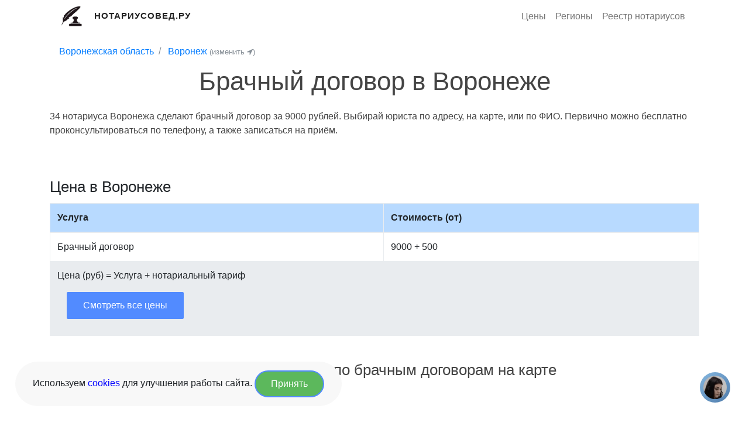

--- FILE ---
content_type: text/html; charset=UTF-8
request_url: https://notariusoved.ru/voronezh/brachnyy-dogovor/
body_size: 8083
content:
<!DOCTYPE html>
<html lang="ru">
<head>
    <meta charset="UTF-8"/>
    <meta name="viewport" content="width=device-width, initial-scale=1.0"/>
    
    <title>Нотариусы по Брачным договорам в Воронеже (9000 Руб)</title>
    <meta name="description" content="Брачный договор за 9000 рублей делают нотариусы Воронежа. Выбирай юриста по адресу (или на карте), или вызывайте нотариуса на дом по телефону."/>

            <link rel="stylesheet" href="/app/build/app.4b4c2bd8.css">
    
    <link rel="icon" type="image/x-icon" href="/favicon.ico"/>

            <link rel="canonical" href="https://notariusoved.ru/voronezh/brachnyy-dogovor/"/>
    
    <link rel="apple-touch-icon" sizes="57x57" href="/apple-icon-57x57.png">
    <link rel="apple-touch-icon" sizes="60x60" href="/apple-icon-60x60.png">
    <link rel="apple-touch-icon" sizes="72x72" href="/apple-icon-72x72.png">
    <link rel="apple-touch-icon" sizes="76x76" href="/apple-icon-76x76.png">
    <link rel="apple-touch-icon" sizes="114x114" href="/apple-icon-114x114.png">
    <link rel="apple-touch-icon" sizes="120x120" href="/apple-icon-120x120.png">
    <link rel="apple-touch-icon" sizes="144x144" href="/apple-icon-144x144.png">
    <link rel="apple-touch-icon" sizes="152x152" href="/apple-icon-152x152.png">
    <link rel="apple-touch-icon" sizes="180x180" href="/apple-icon-180x180.png">
    <link rel="icon" type="image/png" sizes="192x192" href="/android-icon-192x192.png">
    <link rel="icon" type="image/png" sizes="32x32" href="/favicon-32x32.png">
    <link rel="icon" type="image/png" sizes="96x96" href="/favicon-96x96.png">
    <link rel="icon" type="image/png" sizes="16x16" href="/favicon-16x16.png">
        <meta name="msapplication-TileColor" content="#ffffff">
    <meta name="msapplication-TileImage" content="/ms-icon-144x144.png">
    <meta name="theme-color" content="#ffffff">


    <meta property="og:url" content="https://notariusoved.ru"/>
    <meta property="og:title" content="Нотариусы по Брачным договорам в Воронеже (9000 Руб)"/>
    <meta property="og:site_name" content="Нотариусовед.Ру"/>
    <meta property="og:description"
          content="Брачный договор за 9000 рублей делают нотариусы Воронежа. Выбирай юриста по адресу (или на карте), или вызывайте нотариуса на дом по телефону."/>
    <meta property="og:image"
          content="https://notariusoved.ru/apple-icon-180x180.png"/>
    <meta property="og:type" content="website"/>

    </head>
<body>
<header>
    <div class="container">
        <nav class="navbar navbar-expand-md no-gutters">
            <div class="col-8 col-md-4 text-left">
                <a class="mr-3" href="/">
                    <img class="header-logo-img" src="/app/build/images/notarius-logo.png"
                         alt="Нотариусовед.Ру" title="Нотариусовед.Ру">
                </a>
                <a class="header-logo" class="pl-2" href="/">
                    Нотариусовед.Ру
                </a>
            </div>

            <button class="navbar-toggler" type="button" data-toggle="collapse" data-target=".navbar-collapse-1"
                    aria-expanded="false" aria-label="Развернуть">
                <span class="navbar-toggler-icon"></span>
            </button>

            <div class="collapse navbar-collapse justify-content-end col-md-8 navbar-collapse-1">
                <ul class="navbar-nav justify-content-center">
                    <li class="nav-item">
                        <a class="nav-link" href="/price/" rel="nofollow">Цены</a>
                    </li>
                    <li class="nav-item">
                        <a class="nav-link" href="/region/" rel="nofollow">Регионы</a>
                    </li>
                    <li class="nav-item">
                        <a class="nav-link" href="/reestr-notariusov/" rel="nofollow">Реестр нотариусов</a>
                    </li>
                </ul>
            </div>
        </nav>
    </div>
</header>

    <section class="fdb-block mb-0 pb-0">
        <div class="container">
            <div class="row">
                <div class="col-12 col-lg-12">
                    <nav aria-label="breadcrumb">
                        <ol class="breadcrumb pb-0 pt-0 mb-0 mt-0" style="background-color: white;">
                            <li class="breadcrumb-item">
                                <a href="/region/voronezhskaia/">Воронежская область</a>
                            </li>
                            <li class="breadcrumb-item">
                                <a href="/voronezh/">Воронеж</a>
                                <a data-show-modal="/ajax/modals/city_select" href="javascript:;" class="text-muted small">(изменить <i class="fa fa-location-arrow"></i>)</a>
                            </li>
                        </ol>
                    </nav>
                </div>
            </div>
        </div>
    </section>


    <section class="fdb-block pt-0">
        <div class="container">
            <div class="row justify-content-center">
                <div class="col-12 col-lg-12 text-center">
                    <h1>Брачный договор в Воронеже</h1>
                </div>
            </div>

            <div class="row">
                <div class="col-12 col-lg-12">
                    34 нотариуса Воронежа сделают брачный договор за 9000 рублей. Выбирай юриста по адресу,  на карте, или по ФИО. Первично можно бесплатно проконсультироваться по телефону, а также записаться на приём.                </div>
            </div>

                    </div>
    </section>

    <section class="fdb-block">
        <div class="container">
            <div class="row">
                <div class="col-12 col-lg-12">
                                    </div>
            </div>
        </div>
    </section>

    <div class="container">
        <div class="">
        <h2>Цена в Воронеже</h2>
        <table id="region-price-table" class="table table-bordered table-hover region-price-table">
            <thead>
            <tr class="table-primary">
                <th scope="col">Услуга</th>
                <th scope="col" style="white-space:nowrap;">Стоимость (от)</th>
            </tr>
            </thead>
            <tbody>
                            
                            
                            <tr class="">
                    <td>
                                                    Брачный договор
                                            </td>
                    <td>
                        9000

                                                    + 500
                                            </td>
                </tr>
                        </tbody>
            <tfoot style="background: #e9ecef;">
            <tr>
                <td colspan="2">
                    Цена (руб) = Услуга + нотариальный тариф

                                            <div>
                            <a style="margin: 1em;" class="btn btn-default"
                               href="/voronezh/price/">
                                Смотреть все цены
                            </a>
                        </div>
                                    </td>
            </tr>
            </tfoot>
        </table>
    </div>
    </div>
    <section class="fdb-block" data-block-type="contents">
        <div class="container">
            <div class="row">
                <div class="col-12">
                    <div class="row justify-content-center pb-5">
                        <div class="col-12 col-lg-12 text-center">
                            <h2>Выбрать нотариуса по брачным договорам на карте</h2>
                        </div>
                    </div>


                    <div data-ajax-load="/ajax/maps/category/?citySlug=voronezh&amp;categorySlug=brachnyy-dogovor">
                        <div class="loader-spinner"></div>
                    </div>

                                    </div>
            </div>
        </div>
    </section>

    <section class="fdb-block">
        <div class="container">
            <div id="wrapper">
                <div id="container">
                    <div>
                        <h2>Список нотариусов по услуге</h2>
                        <span>34 юриста</span>
                    </div>

                    <div class="my-3 p-3 bg-white rounded box-shadow">
                        
                            
    
    <div class="notary-row">
        <div class="notary-row__top">
            <a class="notary-row__name"
               href="/voronezh/n-adamova-tatiana-36-1-n-36/">
                Адамова Татьяна Юрьевна
                            </a>

            <div class="notary-row__rating">
                <svg xmlns="http://www.w3.org/2000/svg" width="20" height="20" viewBox="0 0 20 20" fill="none">
                    <path fill-rule="evenodd" clip-rule="evenodd"
                          d="M11.1043 1.97388L12.9317 5.62463C13.1108 5.98303 13.4565 6.23155 13.8573 6.28906L17.9453 6.87749C18.9554 7.02331 19.3573 8.24742 18.6263 8.94882L15.6702 11.7893C15.3797 12.0686 15.2474 12.4702 15.3162 12.8645L16.0138 16.8747C16.1856 17.8667 15.1298 18.6236 14.227 18.1543L10.5732 16.2596C10.215 16.0737 9.78602 16.0737 9.42679 16.2596L5.773 18.1543C4.87023 18.6236 3.81439 17.8667 3.98724 16.8747L4.68385 12.8645C4.75257 12.4702 4.62033 12.0686 4.32982 11.7893L1.37368 8.94882C0.642715 8.24742 1.04464 7.02331 2.05466 6.87749L6.14265 6.28906C6.54354 6.23155 6.89028 5.98303 7.06937 5.62463L8.89574 1.97388C9.34765 1.07121 10.6523 1.07121 11.1043 1.97388Z"
                          stroke="#F6AE22" stroke-width="1.5" stroke-linecap="round" stroke-linejoin="round"/>
                </svg>
                1030
            </div>
        </div>
        <div class="notary-row__bottom">
                            <img class="notary-row__image" data-src="https://notariusoved.ru/media/cache/thumb_120/images/notary/258-1683030543.png"
                     alt="">
                        <div class="notary-row__info">

                                    <div class="notary-row__info-item">
                        <svg xmlns="http://www.w3.org/2000/svg" width="24" height="24" viewBox="0 0 24 24" fill="none">
                            <path d="M15.7729 9.30504V6.27304C15.7729 4.18904 14.0839 2.50004 12.0009 2.50004C9.91691 2.49104 8.21991 4.17204 8.21091 6.25604V6.27304V9.30504"
                                  stroke="#8A898F" stroke-width="1.5" stroke-linecap="round" stroke-linejoin="round"/>
                            <path fill-rule="evenodd" clip-rule="evenodd"
                                  d="M16.7422 21.0004H7.25778C4.90569 21.0004 3 19.0954 3 16.7454V11.2294C3 8.87937 4.90569 6.97437 7.25778 6.97437H16.7422C19.0943 6.97437 21 8.87937 21 11.2294V16.7454C21 19.0954 19.0943 21.0004 16.7422 21.0004Z"
                                  stroke="#8A898F" stroke-width="1.5" stroke-linecap="round" stroke-linejoin="round"/>
                        </svg>
                        Стаж: 24 года
                    </div>
                                                    <div class="notary-row__info-item">
                        <svg xmlns="http://www.w3.org/2000/svg" width="24" height="24" viewBox="0 0 24 24" fill="none">
                            <path fill-rule="evenodd" clip-rule="evenodd"
                                  d="M14.5 10.5005C14.5 9.11924 13.3808 8 12.0005 8C10.6192 8 9.5 9.11924 9.5 10.5005C9.5 11.8808 10.6192 13 12.0005 13C13.3808 13 14.5 11.8808 14.5 10.5005Z"
                                  stroke="#8A898F" stroke-width="1.5" stroke-linecap="round" stroke-linejoin="round"/>
                            <path fill-rule="evenodd" clip-rule="evenodd"
                                  d="M11.9995 21C10.801 21 4.5 15.8984 4.5 10.5633C4.5 6.38664 7.8571 3 11.9995 3C16.1419 3 19.5 6.38664 19.5 10.5633C19.5 15.8984 13.198 21 11.9995 21Z"
                                  stroke="#8A898F" stroke-width="1.5" stroke-linecap="round" stroke-linejoin="round"/>
                        </svg>
                                                    Левобережный район                        
                    </div>
                
                                <div class="notary-row__info-item">Адрес: 394004, г. Воронеж, Ленинский проспект, д. 28/1</div>


                                
                                    <div><span class="badge badge-warning">Работает в выходные</span></div>
                            </div>
        </div>
    </div>


                                                    
                            
    
    <div class="notary-row">
        <div class="notary-row__top">
            <a class="notary-row__name"
               href="/voronezh/n-andreeva-olga-36-3-n-36/">
                Андреева Ольга Дмитриевна
                            </a>

            <div class="notary-row__rating">
                <svg xmlns="http://www.w3.org/2000/svg" width="20" height="20" viewBox="0 0 20 20" fill="none">
                    <path fill-rule="evenodd" clip-rule="evenodd"
                          d="M11.1043 1.97388L12.9317 5.62463C13.1108 5.98303 13.4565 6.23155 13.8573 6.28906L17.9453 6.87749C18.9554 7.02331 19.3573 8.24742 18.6263 8.94882L15.6702 11.7893C15.3797 12.0686 15.2474 12.4702 15.3162 12.8645L16.0138 16.8747C16.1856 17.8667 15.1298 18.6236 14.227 18.1543L10.5732 16.2596C10.215 16.0737 9.78602 16.0737 9.42679 16.2596L5.773 18.1543C4.87023 18.6236 3.81439 17.8667 3.98724 16.8747L4.68385 12.8645C4.75257 12.4702 4.62033 12.0686 4.32982 11.7893L1.37368 8.94882C0.642715 8.24742 1.04464 7.02331 2.05466 6.87749L6.14265 6.28906C6.54354 6.23155 6.89028 5.98303 7.06937 5.62463L8.89574 1.97388C9.34765 1.07121 10.6523 1.07121 11.1043 1.97388Z"
                          stroke="#F6AE22" stroke-width="1.5" stroke-linecap="round" stroke-linejoin="round"/>
                </svg>
                960
            </div>
        </div>
        <div class="notary-row__bottom">
                        <div class="notary-row__info">

                                    <div class="notary-row__info-item">
                        <svg xmlns="http://www.w3.org/2000/svg" width="24" height="24" viewBox="0 0 24 24" fill="none">
                            <path d="M15.7729 9.30504V6.27304C15.7729 4.18904 14.0839 2.50004 12.0009 2.50004C9.91691 2.49104 8.21991 4.17204 8.21091 6.25604V6.27304V9.30504"
                                  stroke="#8A898F" stroke-width="1.5" stroke-linecap="round" stroke-linejoin="round"/>
                            <path fill-rule="evenodd" clip-rule="evenodd"
                                  d="M16.7422 21.0004H7.25778C4.90569 21.0004 3 19.0954 3 16.7454V11.2294C3 8.87937 4.90569 6.97437 7.25778 6.97437H16.7422C19.0943 6.97437 21 8.87937 21 11.2294V16.7454C21 19.0954 19.0943 21.0004 16.7422 21.0004Z"
                                  stroke="#8A898F" stroke-width="1.5" stroke-linecap="round" stroke-linejoin="round"/>
                        </svg>
                        Стаж: 24 года
                    </div>
                                                    <div class="notary-row__info-item">
                        <svg xmlns="http://www.w3.org/2000/svg" width="24" height="24" viewBox="0 0 24 24" fill="none">
                            <path fill-rule="evenodd" clip-rule="evenodd"
                                  d="M14.5 10.5005C14.5 9.11924 13.3808 8 12.0005 8C10.6192 8 9.5 9.11924 9.5 10.5005C9.5 11.8808 10.6192 13 12.0005 13C13.3808 13 14.5 11.8808 14.5 10.5005Z"
                                  stroke="#8A898F" stroke-width="1.5" stroke-linecap="round" stroke-linejoin="round"/>
                            <path fill-rule="evenodd" clip-rule="evenodd"
                                  d="M11.9995 21C10.801 21 4.5 15.8984 4.5 10.5633C4.5 6.38664 7.8571 3 11.9995 3C16.1419 3 19.5 6.38664 19.5 10.5633C19.5 15.8984 13.198 21 11.9995 21Z"
                                  stroke="#8A898F" stroke-width="1.5" stroke-linecap="round" stroke-linejoin="round"/>
                        </svg>
                                                    Коминтерновский район,                                                    Северный жилой район                        
                    </div>
                
                                <div class="notary-row__info-item">Адрес: 394005 г.Воронеж, ул. Владимира Невского, д. 55 А, помещение 4</div>


                                
                            </div>
        </div>
    </div>


                                                    
                            
    
    <div class="notary-row">
        <div class="notary-row__top">
            <a class="notary-row__name"
               href="/voronezh/n-apazidi-svetlana-36-66-n-36/">
                Апазиди Светлана Юрьевна
                            </a>

            <div class="notary-row__rating">
                <svg xmlns="http://www.w3.org/2000/svg" width="20" height="20" viewBox="0 0 20 20" fill="none">
                    <path fill-rule="evenodd" clip-rule="evenodd"
                          d="M11.1043 1.97388L12.9317 5.62463C13.1108 5.98303 13.4565 6.23155 13.8573 6.28906L17.9453 6.87749C18.9554 7.02331 19.3573 8.24742 18.6263 8.94882L15.6702 11.7893C15.3797 12.0686 15.2474 12.4702 15.3162 12.8645L16.0138 16.8747C16.1856 17.8667 15.1298 18.6236 14.227 18.1543L10.5732 16.2596C10.215 16.0737 9.78602 16.0737 9.42679 16.2596L5.773 18.1543C4.87023 18.6236 3.81439 17.8667 3.98724 16.8747L4.68385 12.8645C4.75257 12.4702 4.62033 12.0686 4.32982 11.7893L1.37368 8.94882C0.642715 8.24742 1.04464 7.02331 2.05466 6.87749L6.14265 6.28906C6.54354 6.23155 6.89028 5.98303 7.06937 5.62463L8.89574 1.97388C9.34765 1.07121 10.6523 1.07121 11.1043 1.97388Z"
                          stroke="#F6AE22" stroke-width="1.5" stroke-linecap="round" stroke-linejoin="round"/>
                </svg>
                1030
            </div>
        </div>
        <div class="notary-row__bottom">
                            <img class="notary-row__image" data-src="https://notariusoved.ru/media/cache/thumb_120/images/notary/826-1683030613.png"
                     alt="">
                        <div class="notary-row__info">

                                    <div class="notary-row__info-item">
                        <svg xmlns="http://www.w3.org/2000/svg" width="24" height="24" viewBox="0 0 24 24" fill="none">
                            <path d="M15.7729 9.30504V6.27304C15.7729 4.18904 14.0839 2.50004 12.0009 2.50004C9.91691 2.49104 8.21991 4.17204 8.21091 6.25604V6.27304V9.30504"
                                  stroke="#8A898F" stroke-width="1.5" stroke-linecap="round" stroke-linejoin="round"/>
                            <path fill-rule="evenodd" clip-rule="evenodd"
                                  d="M16.7422 21.0004H7.25778C4.90569 21.0004 3 19.0954 3 16.7454V11.2294C3 8.87937 4.90569 6.97437 7.25778 6.97437H16.7422C19.0943 6.97437 21 8.87937 21 11.2294V16.7454C21 19.0954 19.0943 21.0004 16.7422 21.0004Z"
                                  stroke="#8A898F" stroke-width="1.5" stroke-linecap="round" stroke-linejoin="round"/>
                        </svg>
                        Стаж: 24 года
                    </div>
                                                    <div class="notary-row__info-item">
                        <svg xmlns="http://www.w3.org/2000/svg" width="24" height="24" viewBox="0 0 24 24" fill="none">
                            <path fill-rule="evenodd" clip-rule="evenodd"
                                  d="M14.5 10.5005C14.5 9.11924 13.3808 8 12.0005 8C10.6192 8 9.5 9.11924 9.5 10.5005C9.5 11.8808 10.6192 13 12.0005 13C13.3808 13 14.5 11.8808 14.5 10.5005Z"
                                  stroke="#8A898F" stroke-width="1.5" stroke-linecap="round" stroke-linejoin="round"/>
                            <path fill-rule="evenodd" clip-rule="evenodd"
                                  d="M11.9995 21C10.801 21 4.5 15.8984 4.5 10.5633C4.5 6.38664 7.8571 3 11.9995 3C16.1419 3 19.5 6.38664 19.5 10.5633C19.5 15.8984 13.198 21 11.9995 21Z"
                                  stroke="#8A898F" stroke-width="1.5" stroke-linecap="round" stroke-linejoin="round"/>
                        </svg>
                                                    Левобережный район                        
                    </div>
                
                                <div class="notary-row__info-item">Адрес: Воронежская область, Воронеж, Ленинский проспект, 25/1</div>


                                
                                    <div><span class="badge badge-warning">Работает в выходные</span></div>
                            </div>
        </div>
    </div>


                                                    
                            
    
    <div class="notary-row">
        <div class="notary-row__top">
            <a class="notary-row__name"
               href="/voronezh/n-bespalova-valentina-36-7-n-36/">
                Беспалова Валентина Ивановна
                            </a>

            <div class="notary-row__rating">
                <svg xmlns="http://www.w3.org/2000/svg" width="20" height="20" viewBox="0 0 20 20" fill="none">
                    <path fill-rule="evenodd" clip-rule="evenodd"
                          d="M11.1043 1.97388L12.9317 5.62463C13.1108 5.98303 13.4565 6.23155 13.8573 6.28906L17.9453 6.87749C18.9554 7.02331 19.3573 8.24742 18.6263 8.94882L15.6702 11.7893C15.3797 12.0686 15.2474 12.4702 15.3162 12.8645L16.0138 16.8747C16.1856 17.8667 15.1298 18.6236 14.227 18.1543L10.5732 16.2596C10.215 16.0737 9.78602 16.0737 9.42679 16.2596L5.773 18.1543C4.87023 18.6236 3.81439 17.8667 3.98724 16.8747L4.68385 12.8645C4.75257 12.4702 4.62033 12.0686 4.32982 11.7893L1.37368 8.94882C0.642715 8.24742 1.04464 7.02331 2.05466 6.87749L6.14265 6.28906C6.54354 6.23155 6.89028 5.98303 7.06937 5.62463L8.89574 1.97388C9.34765 1.07121 10.6523 1.07121 11.1043 1.97388Z"
                          stroke="#F6AE22" stroke-width="1.5" stroke-linecap="round" stroke-linejoin="round"/>
                </svg>
                1130
            </div>
        </div>
        <div class="notary-row__bottom">
                            <img class="notary-row__image" data-src="https://notariusoved.ru/media/cache/thumb_120/images/notary/1922-1683030756.png"
                     alt="">
                        <div class="notary-row__info">

                                    <div class="notary-row__info-item">
                        <svg xmlns="http://www.w3.org/2000/svg" width="24" height="24" viewBox="0 0 24 24" fill="none">
                            <path d="M15.7729 9.30504V6.27304C15.7729 4.18904 14.0839 2.50004 12.0009 2.50004C9.91691 2.49104 8.21991 4.17204 8.21091 6.25604V6.27304V9.30504"
                                  stroke="#8A898F" stroke-width="1.5" stroke-linecap="round" stroke-linejoin="round"/>
                            <path fill-rule="evenodd" clip-rule="evenodd"
                                  d="M16.7422 21.0004H7.25778C4.90569 21.0004 3 19.0954 3 16.7454V11.2294C3 8.87937 4.90569 6.97437 7.25778 6.97437H16.7422C19.0943 6.97437 21 8.87937 21 11.2294V16.7454C21 19.0954 19.0943 21.0004 16.7422 21.0004Z"
                                  stroke="#8A898F" stroke-width="1.5" stroke-linecap="round" stroke-linejoin="round"/>
                        </svg>
                        Стаж: 24 года
                    </div>
                                                    <div class="notary-row__info-item">
                        <svg xmlns="http://www.w3.org/2000/svg" width="24" height="24" viewBox="0 0 24 24" fill="none">
                            <path fill-rule="evenodd" clip-rule="evenodd"
                                  d="M14.5 10.5005C14.5 9.11924 13.3808 8 12.0005 8C10.6192 8 9.5 9.11924 9.5 10.5005C9.5 11.8808 10.6192 13 12.0005 13C13.3808 13 14.5 11.8808 14.5 10.5005Z"
                                  stroke="#8A898F" stroke-width="1.5" stroke-linecap="round" stroke-linejoin="round"/>
                            <path fill-rule="evenodd" clip-rule="evenodd"
                                  d="M11.9995 21C10.801 21 4.5 15.8984 4.5 10.5633C4.5 6.38664 7.8571 3 11.9995 3C16.1419 3 19.5 6.38664 19.5 10.5633C19.5 15.8984 13.198 21 11.9995 21Z"
                                  stroke="#8A898F" stroke-width="1.5" stroke-linecap="round" stroke-linejoin="round"/>
                        </svg>
                                                    Центральный район                        
                    </div>
                
                                <div class="notary-row__info-item">Адрес: 394036, г. Воронеж, ул. Фридриха Энгельса, д. 50</div>


                                                    <div>Официальный сайт: https://notary36.ru/voronej/notarius-bespalova-valentina-ivanovna.html</div>
                
                            </div>
        </div>
    </div>


                                                    
                            
    
    <div class="notary-row">
        <div class="notary-row__top">
            <a class="notary-row__name"
               href="/voronezh/n-bogatykh-nina-36-9-n-36/">
                Богатых Нина Семеновна
                            </a>

            <div class="notary-row__rating">
                <svg xmlns="http://www.w3.org/2000/svg" width="20" height="20" viewBox="0 0 20 20" fill="none">
                    <path fill-rule="evenodd" clip-rule="evenodd"
                          d="M11.1043 1.97388L12.9317 5.62463C13.1108 5.98303 13.4565 6.23155 13.8573 6.28906L17.9453 6.87749C18.9554 7.02331 19.3573 8.24742 18.6263 8.94882L15.6702 11.7893C15.3797 12.0686 15.2474 12.4702 15.3162 12.8645L16.0138 16.8747C16.1856 17.8667 15.1298 18.6236 14.227 18.1543L10.5732 16.2596C10.215 16.0737 9.78602 16.0737 9.42679 16.2596L5.773 18.1543C4.87023 18.6236 3.81439 17.8667 3.98724 16.8747L4.68385 12.8645C4.75257 12.4702 4.62033 12.0686 4.32982 11.7893L1.37368 8.94882C0.642715 8.24742 1.04464 7.02331 2.05466 6.87749L6.14265 6.28906C6.54354 6.23155 6.89028 5.98303 7.06937 5.62463L8.89574 1.97388C9.34765 1.07121 10.6523 1.07121 11.1043 1.97388Z"
                          stroke="#F6AE22" stroke-width="1.5" stroke-linecap="round" stroke-linejoin="round"/>
                </svg>
                1080
            </div>
        </div>
        <div class="notary-row__bottom">
                            <img class="notary-row__image" data-src="https://notariusoved.ru/media/cache/thumb_120/images/notary/2105-1683030787.png"
                     alt="">
                        <div class="notary-row__info">

                                    <div class="notary-row__info-item">
                        <svg xmlns="http://www.w3.org/2000/svg" width="24" height="24" viewBox="0 0 24 24" fill="none">
                            <path d="M15.7729 9.30504V6.27304C15.7729 4.18904 14.0839 2.50004 12.0009 2.50004C9.91691 2.49104 8.21991 4.17204 8.21091 6.25604V6.27304V9.30504"
                                  stroke="#8A898F" stroke-width="1.5" stroke-linecap="round" stroke-linejoin="round"/>
                            <path fill-rule="evenodd" clip-rule="evenodd"
                                  d="M16.7422 21.0004H7.25778C4.90569 21.0004 3 19.0954 3 16.7454V11.2294C3 8.87937 4.90569 6.97437 7.25778 6.97437H16.7422C19.0943 6.97437 21 8.87937 21 11.2294V16.7454C21 19.0954 19.0943 21.0004 16.7422 21.0004Z"
                                  stroke="#8A898F" stroke-width="1.5" stroke-linecap="round" stroke-linejoin="round"/>
                        </svg>
                        Стаж: 26 лет
                    </div>
                                                    <div class="notary-row__info-item">
                        <svg xmlns="http://www.w3.org/2000/svg" width="24" height="24" viewBox="0 0 24 24" fill="none">
                            <path fill-rule="evenodd" clip-rule="evenodd"
                                  d="M14.5 10.5005C14.5 9.11924 13.3808 8 12.0005 8C10.6192 8 9.5 9.11924 9.5 10.5005C9.5 11.8808 10.6192 13 12.0005 13C13.3808 13 14.5 11.8808 14.5 10.5005Z"
                                  stroke="#8A898F" stroke-width="1.5" stroke-linecap="round" stroke-linejoin="round"/>
                            <path fill-rule="evenodd" clip-rule="evenodd"
                                  d="M11.9995 21C10.801 21 4.5 15.8984 4.5 10.5633C4.5 6.38664 7.8571 3 11.9995 3C16.1419 3 19.5 6.38664 19.5 10.5633C19.5 15.8984 13.198 21 11.9995 21Z"
                                  stroke="#8A898F" stroke-width="1.5" stroke-linecap="round" stroke-linejoin="round"/>
                        </svg>
                                                    Железнодорожный район                        
                    </div>
                
                                <div class="notary-row__info-item">Адрес: 394063, г. Воронеж, ул. Переверткина, д. 60, помещение 1/1</div>


                                
                            </div>
        </div>
    </div>


                                                    
                            
    
    <div class="notary-row">
        <div class="notary-row__top">
            <a class="notary-row__name"
               href="/voronezh/n-venediktova-larisa-36-19-n-36/">
                Венедиктова Лариса Николаевна
                            </a>

            <div class="notary-row__rating">
                <svg xmlns="http://www.w3.org/2000/svg" width="20" height="20" viewBox="0 0 20 20" fill="none">
                    <path fill-rule="evenodd" clip-rule="evenodd"
                          d="M11.1043 1.97388L12.9317 5.62463C13.1108 5.98303 13.4565 6.23155 13.8573 6.28906L17.9453 6.87749C18.9554 7.02331 19.3573 8.24742 18.6263 8.94882L15.6702 11.7893C15.3797 12.0686 15.2474 12.4702 15.3162 12.8645L16.0138 16.8747C16.1856 17.8667 15.1298 18.6236 14.227 18.1543L10.5732 16.2596C10.215 16.0737 9.78602 16.0737 9.42679 16.2596L5.773 18.1543C4.87023 18.6236 3.81439 17.8667 3.98724 16.8747L4.68385 12.8645C4.75257 12.4702 4.62033 12.0686 4.32982 11.7893L1.37368 8.94882C0.642715 8.24742 1.04464 7.02331 2.05466 6.87749L6.14265 6.28906C6.54354 6.23155 6.89028 5.98303 7.06937 5.62463L8.89574 1.97388C9.34765 1.07121 10.6523 1.07121 11.1043 1.97388Z"
                          stroke="#F6AE22" stroke-width="1.5" stroke-linecap="round" stroke-linejoin="round"/>
                </svg>
                1030
            </div>
        </div>
        <div class="notary-row__bottom">
                            <img class="notary-row__image" data-src="https://notariusoved.ru/media/cache/thumb_120/images/notary/3115-1683030950.png"
                     alt="">
                        <div class="notary-row__info">

                                    <div class="notary-row__info-item">
                        <svg xmlns="http://www.w3.org/2000/svg" width="24" height="24" viewBox="0 0 24 24" fill="none">
                            <path d="M15.7729 9.30504V6.27304C15.7729 4.18904 14.0839 2.50004 12.0009 2.50004C9.91691 2.49104 8.21991 4.17204 8.21091 6.25604V6.27304V9.30504"
                                  stroke="#8A898F" stroke-width="1.5" stroke-linecap="round" stroke-linejoin="round"/>
                            <path fill-rule="evenodd" clip-rule="evenodd"
                                  d="M16.7422 21.0004H7.25778C4.90569 21.0004 3 19.0954 3 16.7454V11.2294C3 8.87937 4.90569 6.97437 7.25778 6.97437H16.7422C19.0943 6.97437 21 8.87937 21 11.2294V16.7454C21 19.0954 19.0943 21.0004 16.7422 21.0004Z"
                                  stroke="#8A898F" stroke-width="1.5" stroke-linecap="round" stroke-linejoin="round"/>
                        </svg>
                        Стаж: 26 лет
                    </div>
                                                    <div class="notary-row__info-item">
                        <svg xmlns="http://www.w3.org/2000/svg" width="24" height="24" viewBox="0 0 24 24" fill="none">
                            <path fill-rule="evenodd" clip-rule="evenodd"
                                  d="M14.5 10.5005C14.5 9.11924 13.3808 8 12.0005 8C10.6192 8 9.5 9.11924 9.5 10.5005C9.5 11.8808 10.6192 13 12.0005 13C13.3808 13 14.5 11.8808 14.5 10.5005Z"
                                  stroke="#8A898F" stroke-width="1.5" stroke-linecap="round" stroke-linejoin="round"/>
                            <path fill-rule="evenodd" clip-rule="evenodd"
                                  d="M11.9995 21C10.801 21 4.5 15.8984 4.5 10.5633C4.5 6.38664 7.8571 3 11.9995 3C16.1419 3 19.5 6.38664 19.5 10.5633C19.5 15.8984 13.198 21 11.9995 21Z"
                                  stroke="#8A898F" stroke-width="1.5" stroke-linecap="round" stroke-linejoin="round"/>
                        </svg>
                                                    Ленинский район                        
                    </div>
                
                                <div class="notary-row__info-item">Адрес: 394030, г. Воронеж, ул. 9 Января, д. 44, к. 1</div>


                                
                                    <div><span class="badge badge-warning">Работает в выходные</span></div>
                            </div>
        </div>
    </div>


                                                    
                            
    
    <div class="notary-row">
        <div class="notary-row__top">
            <a class="notary-row__name"
               href="/voronezh/n-gneusheva-nina-36-25-n-36/">
                Гнеушева Нина Александровна
                            </a>

            <div class="notary-row__rating">
                <svg xmlns="http://www.w3.org/2000/svg" width="20" height="20" viewBox="0 0 20 20" fill="none">
                    <path fill-rule="evenodd" clip-rule="evenodd"
                          d="M11.1043 1.97388L12.9317 5.62463C13.1108 5.98303 13.4565 6.23155 13.8573 6.28906L17.9453 6.87749C18.9554 7.02331 19.3573 8.24742 18.6263 8.94882L15.6702 11.7893C15.3797 12.0686 15.2474 12.4702 15.3162 12.8645L16.0138 16.8747C16.1856 17.8667 15.1298 18.6236 14.227 18.1543L10.5732 16.2596C10.215 16.0737 9.78602 16.0737 9.42679 16.2596L5.773 18.1543C4.87023 18.6236 3.81439 17.8667 3.98724 16.8747L4.68385 12.8645C4.75257 12.4702 4.62033 12.0686 4.32982 11.7893L1.37368 8.94882C0.642715 8.24742 1.04464 7.02331 2.05466 6.87749L6.14265 6.28906C6.54354 6.23155 6.89028 5.98303 7.06937 5.62463L8.89574 1.97388C9.34765 1.07121 10.6523 1.07121 11.1043 1.97388Z"
                          stroke="#F6AE22" stroke-width="1.5" stroke-linecap="round" stroke-linejoin="round"/>
                </svg>
                1060
            </div>
        </div>
        <div class="notary-row__bottom">
                            <img class="notary-row__image" data-src="https://notariusoved.ru/media/cache/thumb_120/images/notary/4065-1683031057.png"
                     alt="">
                        <div class="notary-row__info">

                                    <div class="notary-row__info-item">
                        <svg xmlns="http://www.w3.org/2000/svg" width="24" height="24" viewBox="0 0 24 24" fill="none">
                            <path d="M15.7729 9.30504V6.27304C15.7729 4.18904 14.0839 2.50004 12.0009 2.50004C9.91691 2.49104 8.21991 4.17204 8.21091 6.25604V6.27304V9.30504"
                                  stroke="#8A898F" stroke-width="1.5" stroke-linecap="round" stroke-linejoin="round"/>
                            <path fill-rule="evenodd" clip-rule="evenodd"
                                  d="M16.7422 21.0004H7.25778C4.90569 21.0004 3 19.0954 3 16.7454V11.2294C3 8.87937 4.90569 6.97437 7.25778 6.97437H16.7422C19.0943 6.97437 21 8.87937 21 11.2294V16.7454C21 19.0954 19.0943 21.0004 16.7422 21.0004Z"
                                  stroke="#8A898F" stroke-width="1.5" stroke-linecap="round" stroke-linejoin="round"/>
                        </svg>
                        Стаж: 26 лет
                    </div>
                                                    <div class="notary-row__info-item">
                        <svg xmlns="http://www.w3.org/2000/svg" width="24" height="24" viewBox="0 0 24 24" fill="none">
                            <path fill-rule="evenodd" clip-rule="evenodd"
                                  d="M14.5 10.5005C14.5 9.11924 13.3808 8 12.0005 8C10.6192 8 9.5 9.11924 9.5 10.5005C9.5 11.8808 10.6192 13 12.0005 13C13.3808 13 14.5 11.8808 14.5 10.5005Z"
                                  stroke="#8A898F" stroke-width="1.5" stroke-linecap="round" stroke-linejoin="round"/>
                            <path fill-rule="evenodd" clip-rule="evenodd"
                                  d="M11.9995 21C10.801 21 4.5 15.8984 4.5 10.5633C4.5 6.38664 7.8571 3 11.9995 3C16.1419 3 19.5 6.38664 19.5 10.5633C19.5 15.8984 13.198 21 11.9995 21Z"
                                  stroke="#8A898F" stroke-width="1.5" stroke-linecap="round" stroke-linejoin="round"/>
                        </svg>
                                                    Ленинский район                        
                    </div>
                
                                <div class="notary-row__info-item">Адрес: 394006, г. Воронеж, ул. 20 лет Октября, д. 92, офис 106</div>


                                
                            </div>
        </div>
    </div>


                                                    
                            
    
    <div class="notary-row">
        <div class="notary-row__top">
            <a class="notary-row__name"
               href="/voronezh/n-golubina-tatiana-36-29-n-36/">
                Голубина Татьяна Геннадьевна
                            </a>

            <div class="notary-row__rating">
                <svg xmlns="http://www.w3.org/2000/svg" width="20" height="20" viewBox="0 0 20 20" fill="none">
                    <path fill-rule="evenodd" clip-rule="evenodd"
                          d="M11.1043 1.97388L12.9317 5.62463C13.1108 5.98303 13.4565 6.23155 13.8573 6.28906L17.9453 6.87749C18.9554 7.02331 19.3573 8.24742 18.6263 8.94882L15.6702 11.7893C15.3797 12.0686 15.2474 12.4702 15.3162 12.8645L16.0138 16.8747C16.1856 17.8667 15.1298 18.6236 14.227 18.1543L10.5732 16.2596C10.215 16.0737 9.78602 16.0737 9.42679 16.2596L5.773 18.1543C4.87023 18.6236 3.81439 17.8667 3.98724 16.8747L4.68385 12.8645C4.75257 12.4702 4.62033 12.0686 4.32982 11.7893L1.37368 8.94882C0.642715 8.24742 1.04464 7.02331 2.05466 6.87749L6.14265 6.28906C6.54354 6.23155 6.89028 5.98303 7.06937 5.62463L8.89574 1.97388C9.34765 1.07121 10.6523 1.07121 11.1043 1.97388Z"
                          stroke="#F6AE22" stroke-width="1.5" stroke-linecap="round" stroke-linejoin="round"/>
                </svg>
                930
            </div>
        </div>
        <div class="notary-row__bottom">
                        <div class="notary-row__info">

                                    <div class="notary-row__info-item">
                        <svg xmlns="http://www.w3.org/2000/svg" width="24" height="24" viewBox="0 0 24 24" fill="none">
                            <path d="M15.7729 9.30504V6.27304C15.7729 4.18904 14.0839 2.50004 12.0009 2.50004C9.91691 2.49104 8.21991 4.17204 8.21091 6.25604V6.27304V9.30504"
                                  stroke="#8A898F" stroke-width="1.5" stroke-linecap="round" stroke-linejoin="round"/>
                            <path fill-rule="evenodd" clip-rule="evenodd"
                                  d="M16.7422 21.0004H7.25778C4.90569 21.0004 3 19.0954 3 16.7454V11.2294C3 8.87937 4.90569 6.97437 7.25778 6.97437H16.7422C19.0943 6.97437 21 8.87937 21 11.2294V16.7454C21 19.0954 19.0943 21.0004 16.7422 21.0004Z"
                                  stroke="#8A898F" stroke-width="1.5" stroke-linecap="round" stroke-linejoin="round"/>
                        </svg>
                        Стаж: 24 года
                    </div>
                                                    <div class="notary-row__info-item">
                        <svg xmlns="http://www.w3.org/2000/svg" width="24" height="24" viewBox="0 0 24 24" fill="none">
                            <path fill-rule="evenodd" clip-rule="evenodd"
                                  d="M14.5 10.5005C14.5 9.11924 13.3808 8 12.0005 8C10.6192 8 9.5 9.11924 9.5 10.5005C9.5 11.8808 10.6192 13 12.0005 13C13.3808 13 14.5 11.8808 14.5 10.5005Z"
                                  stroke="#8A898F" stroke-width="1.5" stroke-linecap="round" stroke-linejoin="round"/>
                            <path fill-rule="evenodd" clip-rule="evenodd"
                                  d="M11.9995 21C10.801 21 4.5 15.8984 4.5 10.5633C4.5 6.38664 7.8571 3 11.9995 3C16.1419 3 19.5 6.38664 19.5 10.5633C19.5 15.8984 13.198 21 11.9995 21Z"
                                  stroke="#8A898F" stroke-width="1.5" stroke-linecap="round" stroke-linejoin="round"/>
                        </svg>
                                                    Коминтерновский район,                                                    Северный жилой район                        
                    </div>
                
                                <div class="notary-row__info-item">Адрес: 394077, г. Воронеж, ул. Генерала Лизюкова, д. 46 &quot;А&quot;</div>


                                
                            </div>
        </div>
    </div>


                                                    
                            
    
    <div class="notary-row">
        <div class="notary-row__top">
            <a class="notary-row__name"
               href="/voronezh/n-davydova-elena-36-30-n-36/">
                Давыдова Елена Николаевна
                            </a>

            <div class="notary-row__rating">
                <svg xmlns="http://www.w3.org/2000/svg" width="20" height="20" viewBox="0 0 20 20" fill="none">
                    <path fill-rule="evenodd" clip-rule="evenodd"
                          d="M11.1043 1.97388L12.9317 5.62463C13.1108 5.98303 13.4565 6.23155 13.8573 6.28906L17.9453 6.87749C18.9554 7.02331 19.3573 8.24742 18.6263 8.94882L15.6702 11.7893C15.3797 12.0686 15.2474 12.4702 15.3162 12.8645L16.0138 16.8747C16.1856 17.8667 15.1298 18.6236 14.227 18.1543L10.5732 16.2596C10.215 16.0737 9.78602 16.0737 9.42679 16.2596L5.773 18.1543C4.87023 18.6236 3.81439 17.8667 3.98724 16.8747L4.68385 12.8645C4.75257 12.4702 4.62033 12.0686 4.32982 11.7893L1.37368 8.94882C0.642715 8.24742 1.04464 7.02331 2.05466 6.87749L6.14265 6.28906C6.54354 6.23155 6.89028 5.98303 7.06937 5.62463L8.89574 1.97388C9.34765 1.07121 10.6523 1.07121 11.1043 1.97388Z"
                          stroke="#F6AE22" stroke-width="1.5" stroke-linecap="round" stroke-linejoin="round"/>
                </svg>
                1000
            </div>
        </div>
        <div class="notary-row__bottom">
                        <div class="notary-row__info">

                                    <div class="notary-row__info-item">
                        <svg xmlns="http://www.w3.org/2000/svg" width="24" height="24" viewBox="0 0 24 24" fill="none">
                            <path d="M15.7729 9.30504V6.27304C15.7729 4.18904 14.0839 2.50004 12.0009 2.50004C9.91691 2.49104 8.21991 4.17204 8.21091 6.25604V6.27304V9.30504"
                                  stroke="#8A898F" stroke-width="1.5" stroke-linecap="round" stroke-linejoin="round"/>
                            <path fill-rule="evenodd" clip-rule="evenodd"
                                  d="M16.7422 21.0004H7.25778C4.90569 21.0004 3 19.0954 3 16.7454V11.2294C3 8.87937 4.90569 6.97437 7.25778 6.97437H16.7422C19.0943 6.97437 21 8.87937 21 11.2294V16.7454C21 19.0954 19.0943 21.0004 16.7422 21.0004Z"
                                  stroke="#8A898F" stroke-width="1.5" stroke-linecap="round" stroke-linejoin="round"/>
                        </svg>
                        Стаж: 24 года
                    </div>
                                                    <div class="notary-row__info-item">
                        <svg xmlns="http://www.w3.org/2000/svg" width="24" height="24" viewBox="0 0 24 24" fill="none">
                            <path fill-rule="evenodd" clip-rule="evenodd"
                                  d="M14.5 10.5005C14.5 9.11924 13.3808 8 12.0005 8C10.6192 8 9.5 9.11924 9.5 10.5005C9.5 11.8808 10.6192 13 12.0005 13C13.3808 13 14.5 11.8808 14.5 10.5005Z"
                                  stroke="#8A898F" stroke-width="1.5" stroke-linecap="round" stroke-linejoin="round"/>
                            <path fill-rule="evenodd" clip-rule="evenodd"
                                  d="M11.9995 21C10.801 21 4.5 15.8984 4.5 10.5633C4.5 6.38664 7.8571 3 11.9995 3C16.1419 3 19.5 6.38664 19.5 10.5633C19.5 15.8984 13.198 21 11.9995 21Z"
                                  stroke="#8A898F" stroke-width="1.5" stroke-linecap="round" stroke-linejoin="round"/>
                        </svg>
                                                    Коминтерновский район,                                                    Северный жилой район                        
                    </div>
                
                                <div class="notary-row__info-item">Адрес: 394088, г. Воронеж, ул. Хользунова, д. 109, офис 4 </div>


                                
                            </div>
        </div>
    </div>


                                                    
                            
    
    <div class="notary-row">
        <div class="notary-row__top">
            <a class="notary-row__name"
               href="/voronezh/n-diakova-olga-36-31-n-36/">
                Дьякова Ольга Борисовна
                            </a>

            <div class="notary-row__rating">
                <svg xmlns="http://www.w3.org/2000/svg" width="20" height="20" viewBox="0 0 20 20" fill="none">
                    <path fill-rule="evenodd" clip-rule="evenodd"
                          d="M11.1043 1.97388L12.9317 5.62463C13.1108 5.98303 13.4565 6.23155 13.8573 6.28906L17.9453 6.87749C18.9554 7.02331 19.3573 8.24742 18.6263 8.94882L15.6702 11.7893C15.3797 12.0686 15.2474 12.4702 15.3162 12.8645L16.0138 16.8747C16.1856 17.8667 15.1298 18.6236 14.227 18.1543L10.5732 16.2596C10.215 16.0737 9.78602 16.0737 9.42679 16.2596L5.773 18.1543C4.87023 18.6236 3.81439 17.8667 3.98724 16.8747L4.68385 12.8645C4.75257 12.4702 4.62033 12.0686 4.32982 11.7893L1.37368 8.94882C0.642715 8.24742 1.04464 7.02331 2.05466 6.87749L6.14265 6.28906C6.54354 6.23155 6.89028 5.98303 7.06937 5.62463L8.89574 1.97388C9.34765 1.07121 10.6523 1.07121 11.1043 1.97388Z"
                          stroke="#F6AE22" stroke-width="1.5" stroke-linecap="round" stroke-linejoin="round"/>
                </svg>
                1050
            </div>
        </div>
        <div class="notary-row__bottom">
                            <img class="notary-row__image" data-src="https://notariusoved.ru/media/cache/thumb_120/images/notary/5613-1683031257.png"
                     alt="">
                        <div class="notary-row__info">

                                    <div class="notary-row__info-item">
                        <svg xmlns="http://www.w3.org/2000/svg" width="24" height="24" viewBox="0 0 24 24" fill="none">
                            <path d="M15.7729 9.30504V6.27304C15.7729 4.18904 14.0839 2.50004 12.0009 2.50004C9.91691 2.49104 8.21991 4.17204 8.21091 6.25604V6.27304V9.30504"
                                  stroke="#8A898F" stroke-width="1.5" stroke-linecap="round" stroke-linejoin="round"/>
                            <path fill-rule="evenodd" clip-rule="evenodd"
                                  d="M16.7422 21.0004H7.25778C4.90569 21.0004 3 19.0954 3 16.7454V11.2294C3 8.87937 4.90569 6.97437 7.25778 6.97437H16.7422C19.0943 6.97437 21 8.87937 21 11.2294V16.7454C21 19.0954 19.0943 21.0004 16.7422 21.0004Z"
                                  stroke="#8A898F" stroke-width="1.5" stroke-linecap="round" stroke-linejoin="round"/>
                        </svg>
                        Стаж: 24 года
                    </div>
                                                    <div class="notary-row__info-item">
                        <svg xmlns="http://www.w3.org/2000/svg" width="24" height="24" viewBox="0 0 24 24" fill="none">
                            <path fill-rule="evenodd" clip-rule="evenodd"
                                  d="M14.5 10.5005C14.5 9.11924 13.3808 8 12.0005 8C10.6192 8 9.5 9.11924 9.5 10.5005C9.5 11.8808 10.6192 13 12.0005 13C13.3808 13 14.5 11.8808 14.5 10.5005Z"
                                  stroke="#8A898F" stroke-width="1.5" stroke-linecap="round" stroke-linejoin="round"/>
                            <path fill-rule="evenodd" clip-rule="evenodd"
                                  d="M11.9995 21C10.801 21 4.5 15.8984 4.5 10.5633C4.5 6.38664 7.8571 3 11.9995 3C16.1419 3 19.5 6.38664 19.5 10.5633C19.5 15.8984 13.198 21 11.9995 21Z"
                                  stroke="#8A898F" stroke-width="1.5" stroke-linecap="round" stroke-linejoin="round"/>
                        </svg>
                                                    Советский район                        
                    </div>
                
                                <div class="notary-row__info-item">Адрес: 394055, г. Воронеж, ул. Космонавтов, д. 60</div>


                                
                                    <div><span class="badge badge-warning">Работает в выходные</span></div>
                            </div>
        </div>
    </div>


                                                    
                    </div>

                    <div class="clearfix"></div>

<div class="navigation paging">
        <nav>
                        <ul class="pagination">

                            <li class="page-item disabled">
                    <span class="page-link">&laquo;&nbsp;Назад</span>
                </li>
            
            
                                                <li class="page-item active">
                        <span class="page-link">1</span>
                    </li>
                
                                                <li class="page-item">
                        <a class="page-link" href="/voronezh/brachnyy-dogovor/?page=2">2</a>
                    </li>
                
                                                <li class="page-item">
                        <a class="page-link" href="/voronezh/brachnyy-dogovor/?page=3">3</a>
                    </li>
                
                                                <li class="page-item">
                        <a class="page-link" href="/voronezh/brachnyy-dogovor/?page=4">4</a>
                    </li>
                
            
            
                            <li class="page-item">
                    <a class="page-link" rel="next" href="/voronezh/brachnyy-dogovor/?page=2">Вперед&nbsp;&raquo;</a>
                </li>
                    </ul>
    </nav>

</div>
                </div>
            </div>
        </div>
    </section>

    <!--noindex-->
    <div class="container">
        <div class="row">
            <div class="col-12" style="margin-top: 1em;">
                <div id="feedot--quiz--1703"></div>
            </div>
        </div>
    </div>
    <!--/noindex-->



    


    
        <div class="chat-law">
            <div class="chat-lawyer">
                <div class="chat-lawyer__avatar"
                     style="background-image: url(/app/build/images/gif/initial.gif);"></div>
            </div>
        </div>

    

<footer class="bg-gray">
    <div class="container">
        <div class="">
            <ul class="nav mb-4 d-flex justify-content-md-center">
                <li class="mr-5">
                    <a class="nav-link" href="/">Главная</a>
                </li>
                <li class="mr-5">
                    <a class="nav-link" href="/price/" rel="nofollow">Цены</a>
                </li>
                <li class="mr-5">
                    <a class="nav-link" href="/region/" rel="nofollow">Регионы</a>
                </li>
                <li class="mr-5">
                    <a class="nav-link" href="/nasledstvennoe-delo/" rel="nofollow">Наследодатели</a>
                </li>
                <li class="mr-5">
                    <a class="nav-link" href="/consultation/add/" rel="nofollow">Задать вопрос</a>
                </li>
            </ul>


            <ul class="nav d-flex justify-content-md-center fs-14">
                <li class="mr-2 mr-md-5">
                    <a class="text-muted" rel="nofollow"
                       href="/contacts/">Контакты</a>
                </li>
                <li class="mr-2 mr-md-5">
                    <a class="text-muted" href="/policy/personal-data/" rel="nofollow">Обработка
                        данных</a>
                </li>
                <li class="mr-2 mr-md-5">
                    <a class="text-muted" href="/policy/confidentiality/"
                       rel="nofollow">Конфиденциальность</a>
                </li>
                <li class="">
                    <a class="text-muted" href="/policy/cookies/" rel="nofollow">Cookies</a>
                </li>
            </ul>

        </div>
    </div>
</footer>

        <script src="/app/build/runtime.13084987.js"></script><script src="/app/build/0.e3994e24.js"></script><script src="/app/build/app.b438d30f.js"></script>

    <script>
        $(document).ready(function () {

            window.setTimeout(function () {
                $(".alert").fadeTo(3000, 0).slideUp(500, function () {
                    $(this).remove();
                });
            }, 5000);

            $('table.table-hover-column').on('hover', 'td', function () {
                $(this).parents('table').find('col:eq(' + $(this).index() + ')').toggleClass('hover');
            });

            $('[data-toggle="popover"]').popover();

            if ($('.head-lead')[0]) {
                $(document).scroll(function () {
                    if ($(window).scrollTop() > 1000) {
                        $('.head-lead').fadeIn(500)
                    } else {
                        $('.head-lead').fadeOut(100)
                    }
                });
            }
        });
    </script>


    
        
            <div class="pravoved-ru-widget pravoved-ru-widget--auto" data-widget="chat"
     data-partner-id="e457bfe1db237f185923c64f59d10c2d" data-data1="vedchatcat"
     data-operator-name="Елена" data-operator-surname="С." data-operator-description="Помощник нотариуса"
     data-operator-avatar="/app/build/images/avatars/9.png"></div>

<script>
    $(document).ready(function () {
        var needLoadChat = 0;
        var chatLoaded = 0;

        $('body').on('click touch', '.chat-law', function (e) {
            $('.chat-law').hide();

            if (!chatLoaded) {
                chatLoaded = 1;

                (function(f,ee,d,o,t) {
                    if (ee._feedot) return;
                    ee._feedot = f;
                    ee._feedotStandalone = {"folder":"/82ce17592598b3dcc9850dd7d0c391c7","build":"82ce1","config":"75925"};

                    function loadScript(src, onError) {
                        o = document.createElement('script');
                        o.src = src;
                        o.defer = true;
                        if (o.addEventListener)
                            o.addEventListener('error', onError, false);
                        else if (o.attachEvent) {
                            o.attachEvent('onerror', onError);
                        }
                        d.body.appendChild(o);
                    }

                    t = (new Date()).getTime();
                    loadScript([
                        ee._feedotStandalone.folder,
                        ee._feedotStandalone.build,
                        'js/init.js?t=' + t
                    ].join('/'), function() {
                        ee._feedotStandalone = null;
                        loadScript('https://widget.info-app.ru/js/init.js?t=' + t);
                    });
                })('82ce17592598b3dcc9850dd7d0c391c7', window, document);

                yaCounter49813264.reachGoal('chat-consultation-load', {'j_source': 'vedchatcat'});
            }
        });

        $(document).scroll(function () {

            if (!needLoadChat && !chatLoaded) {
                needLoadChat = 1;

                window.setTimeout(function () {
                    $('.chat-law').hide();

                    (function(f,ee,d,o,t) {
                        if (ee._feedot) return;
                        ee._feedot = f;
                        ee._feedotStandalone = {"folder":"/82ce17592598b3dcc9850dd7d0c391c7","build":"82ce1","config":"75925"};

                        function loadScript(src, onError) {
                            o = document.createElement('script');
                            o.src = src;
                            o.defer = true;
                            if (o.addEventListener)
                                o.addEventListener('error', onError, false);
                            else if (o.attachEvent) {
                                o.attachEvent('onerror', onError);
                            }
                            d.body.appendChild(o);
                        }

                        t = (new Date()).getTime();
                        loadScript([
                            ee._feedotStandalone.folder,
                            ee._feedotStandalone.build,
                            'js/init.js?t=' + t
                        ].join('/'), function() {
                            ee._feedotStandalone = null;
                            loadScript('https://widget.info-app.ru/js/init.js?t=' + t);
                        });
                    })('82ce17592598b3dcc9850dd7d0c391c7', window, document);

                    yaCounter49813264.reachGoal('chat-consultation-load', {'j_source': 'vedchatcat'});

                }, 8000);
            }

        });
    });
</script>


            


    <!-- Yandex.Metrika counter -->
    <script type="text/javascript">
        var ymLoaded = false;


        setTimeout(() => {
            if (!ymLoaded) {
                ymLoaded = true;

                (function (d, w, c) {
                    (w[c] = w[c] || []).push(function () {
                        try {
                            w.yaCounter49813264 = new Ya.Metrika2({
                                id: 49813264,
                                clickmap: true,
                                trackLinks: true,
                                accurateTrackBounce: true,
                                webvisor: true
                            });
                        } catch (e) {
                        }
                    });

                    var n = d.getElementsByTagName("script")[0],
                        s = d.createElement("script"),
                        f = function () {
                            n.parentNode.insertBefore(s, n);
                        };
                    s.type = "text/javascript";
                    s.async = true;
                    s.src = "https://mc.yandex.ru/metrika/tag.js";

                    if (w.opera == "[object Opera]") {
                        d.addEventListener("DOMContentLoaded", f, false);
                    } else {
                        f();
                    }
                })(document, window, "yandex_metrika_callbacks2");

            }
        }, 2100)

        window.addEventListener('scroll', () => {
            if (!ymLoaded) {
                ymLoaded = true;

                (function (d, w, c) {
                    (w[c] = w[c] || []).push(function () {
                        try {
                            w.yaCounter49813264 = new Ya.Metrika2({
                                id: 49813264,
                                clickmap: true,
                                trackLinks: true,
                                accurateTrackBounce: true,
                                webvisor: true
                            });
                        } catch (e) {
                        }
                    });

                    var n = d.getElementsByTagName("script")[0],
                        s = d.createElement("script"),
                        f = function () {
                            n.parentNode.insertBefore(s, n);
                        };
                    s.type = "text/javascript";
                    s.async = true;
                    s.src = "https://mc.yandex.ru/metrika/tag.js";

                    if (w.opera == "[object Opera]") {
                        d.addEventListener("DOMContentLoaded", f, false);
                    } else {
                        f();
                    }
                })(document, window, "yandex_metrika_callbacks2");
            }
        });
    </script>
    <noscript>
        <div><img src="https://mc.yandex.ru/watch/49813264" style="position:absolute; left:-9999px;" alt=""/></div>
    </noscript>
    <!-- /Yandex.Metrika counter -->


<div id="cookieConsent" class="shadow" style="position: fixed; bottom: 10px; left: 10px; margin: 1em; border-radius: 5em; background-color: #f8f8f8; padding: 15px; text-align: center; z-index: 10000; display: none;">
    <div class="container">
        <div class="row align-items-center">
            <div class="col-12 text-md-start">
                <p class="mb-0">
                    Используем <a href="/policy/cookies/" rel="nofollow"><span style="color: blue;">cookies</span></a> для улучшения работы сайта.
                    <button id="acceptCookies" class="btn btn-warning" style="border-radius: 2em; background-color: #5cb85c;">Принять</button>
                </p>
            </div>
        </div>
    </div>
</div>

<script>
    document.addEventListener('DOMContentLoaded', function() {
        const cookieConsent = document.getElementById('cookieConsent');
        const acceptCookiesButton = document.getElementById('acceptCookies');

        function getBaseDomain() {
            const hostname = location.hostname;
            const parts = hostname.split('.');

            // Для localhost или IP
            if (parts.length <= 2) {
                return hostname;
            }

            return '.' + parts.slice(-2).join('.');
        }

        function setCookie(name, value, days) {
            let expires = "";
            if (days) {
                const date = new Date();
                date.setTime(date.getTime() + (days * 24 * 60 * 60 * 1000));
                expires = "; expires=" + date.toUTCString();
            }

            const domain = "; domain=" + getBaseDomain();
            const secure = location.protocol === "https:" ? "; Secure" : "";
            const sameSite = "; SameSite=Lax";

            document.cookie = name + "=" + (value || "") + expires + "; path=/" + domain + secure + sameSite;
        }

        function getCookie(name) {
            const nameEQ = name + "=";
            const ca = document.cookie.split(';');
            for(let i = 0; i < ca.length; i++) {
                let c = ca[i];
                while (c.charAt(0) === ' ') c = c.substring(1);
                if (c.indexOf(nameEQ) === 0) return c.substring(nameEQ.length);
            }
            return null;
        }

        if (!getCookie('cookieConsent')) {
            cookieConsent.style.display = 'block';
        }

        acceptCookiesButton.addEventListener('click', function() {
            setCookie('cookieConsent', 'true', 3650);
            cookieConsent.style.display = 'none';
        });
    });
</script>
</body>
</html>